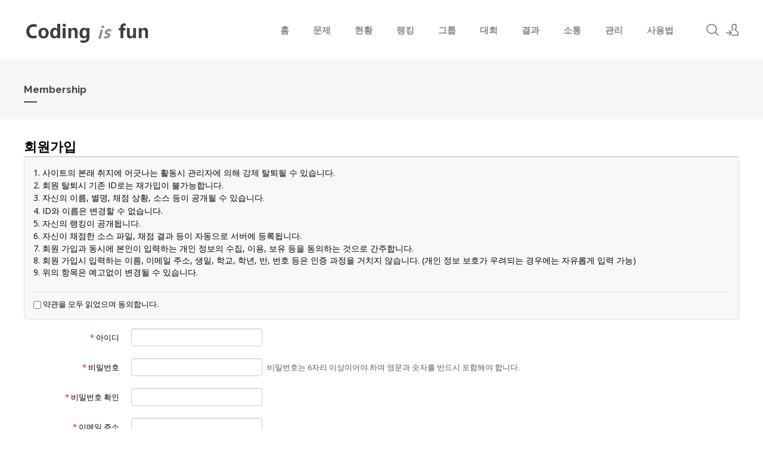

--- FILE ---
content_type: text/html; charset=UTF-8
request_url: http://codingfun.net/onlinejudge/index.php?mid=manageAllResultSrcView&id=jasonjungpt&pid=00a30&tryNo=1&act=dispMemberSignUpForm
body_size: 7736
content:
<!DOCTYPE html>
<html lang="ko">
<head>
<!-- META -->
<meta charset="utf-8">
<meta name="Generator" content="XpressEngine">
<meta http-equiv="X-UA-Compatible" content="IE=edge">
<meta name="robots" content="noindex">
<!-- TITLE -->
<title>결과 (전체) - Coding is fun</title>
<!-- CSS -->
<link rel="stylesheet" href="/onlinejudge/common/css/xe.min.css?20200410160221" />
<link rel="stylesheet" href="/onlinejudge/common/js/plugins/ui/jquery-ui.min.css?20200410160221" />
<link rel="stylesheet" href="/onlinejudge/modules/member/skins/default/css/member.css?20200410160221" />
<link rel="stylesheet" href="/onlinejudge/layouts/xedition/css/layout.css?20200411100817" />
<link rel="stylesheet" href="/onlinejudge/layouts/xedition/css/idangerous.swiper.css?20200410160221" />
<link rel="stylesheet" href="/onlinejudge/layouts/xedition/css/welcome.min.css?20200410160221" />
<link rel="stylesheet" href="/onlinejudge/layouts/xedition/css/webfont.min.css?20200410160221" />
<link rel="stylesheet" href="/onlinejudge/common/xeicon/xeicon.min.css?20200410160221" />
<link rel="stylesheet" href="/onlinejudge/layouts/xedition/css/widget.login.min.css?20200410160221" />
<link rel="stylesheet" href="/onlinejudge/modules/editor/styles/ckeditor_light/style.css?20200410160221" />
<link rel="stylesheet" href="/onlinejudge/files/faceOff/089/layout.css?20190313011925" />
<!-- JS -->
<script>
var current_url = "http://codingfun.net/onlinejudge/?mid=manageAllResultSrcView&id=jasonjungpt&pid=00a30&tryNo=1&act=dispMemberSignUpForm";
var request_uri = "http://codingfun.net/onlinejudge/";
var current_mid = "manageAllResultSrcView";
var waiting_message = "서버에 요청 중입니다. 잠시만 기다려주세요.";
var ssl_actions = new Array();
var default_url = "http://codingfun.net/onlinejudge/";
</script>
<!--[if lt IE 9]><script src="/onlinejudge/common/js/jquery-1.x.min.js?20200410160221"></script>
<![endif]--><!--[if gte IE 9]><!--><script src="/onlinejudge/common/js/jquery.min.js?20200410160221"></script>
<!--<![endif]--><script src="/onlinejudge/common/js/x.min.js?20200410160221"></script>
<script src="/onlinejudge/common/js/xe.min.js?20200410160221"></script>
<script src="/onlinejudge/modules/member/tpl/js/signup_check.js?20200410160221"></script>
<script src="/onlinejudge/modules/member/skins/default/js/member.js?20200410160221"></script>
<script src="/onlinejudge/layouts/xedition/js/layout.min.js?20200410160221"></script>
<script src="/onlinejudge/layouts/xedition/js/jquery.parallax-scroll.min.js?20200410160221"></script>
<!-- RSS -->
<!-- ICON -->
<link rel="shortcut icon" href="/onlinejudge/files/attach/xeicon/favicon.ico" /><link rel="apple-touch-icon" href="/onlinejudge/files/attach/xeicon/mobicon.png" />
<script>
						if(!captchaTargetAct) {var captchaTargetAct = [];}
						captchaTargetAct.push("procMemberFindAccount","procMemberInsert");
						</script>

<script>//<![CDATA[
(function($){
var validator = xe.getApp("validator")[0];
if(!validator) return false;
validator.cast("ADD_MESSAGE", ["school","학교"]);
validator.cast("ADD_MESSAGE", ["sno","학번"]);
validator.cast("ADD_MESSAGE", ["grade","학년"]);
validator.cast("ADD_MESSAGE", ["class","반"]);
validator.cast("ADD_MESSAGE", ["cno","번호"]);
validator.cast("ADD_MESSAGE", ["aboutme","한 줄 소개"]);
})(jQuery);
//]]></script>
<meta name="viewport" content="width=device-width, user-scalable=yes">
<style> .xe_content { font-size:15px; }</style>
<link rel="canonical" href="http://codingfun.net/onlinejudge/index.php?mid=manageAllResultSrcView&id=jasonjungpt&pid=00a30&tryNo=1&act=dispMemberSignUpForm" />
<meta name="keywords" content="코딩, 온라인 저지, online judge" />
<meta property="og:locale" content="ko_KR" />
<meta property="og:type" content="website" />
<meta property="og:url" content="http://codingfun.net/onlinejudge/index.php?mid=manageAllResultSrcView&id=jasonjungpt&pid=00a30&tryNo=1&act=dispMemberSignUpForm" />
<meta property="og:site_name" content="Coding is fun" />
<meta property="og:title" content="결과 (전체) - Coding is fun" />
<!-- Google Analytics -->
<script>
(function(i,s,o,g,r,a,m){i['GoogleAnalyticsObject']=r;i[r]=i[r]||function(){
(i[r].q=i[r].q||[]).push(arguments)},i[r].l=1*new Date();a=s.createElement(o),
m=s.getElementsByTagName(o)[0];a.async=1;a.src=g;m.parentNode.insertBefore(a,m)
})(window,document,'script','//www.google-analytics.com/analytics.js','ga');

ga('create', 'UA-44793417-1', 'auto');
ga('send', 'pageview', '/index.php?mid=manageAllResultSrcView&id=jasonjungpt&pid=00a30&tryNo=1&act=dispMemberSignUpForm');
</script>
<script>
//<![CDATA[
xe.current_lang = "ko";
xe.cmd_find = "찾기";
xe.cmd_cancel = "취소";
xe.cmd_confirm = "확인";
xe.msg_no_root = "루트는 선택 할 수 없습니다.";
xe.msg_no_shortcut = "바로가기는 선택 할 수 없습니다.";
xe.msg_select_menu = "대상 메뉴 선택";
//]]>
</script>
</head>
<body>
																														
										
																																					
		
	<p class="skip"><a href="#content">메뉴 건너뛰기</a></p>
<div class="container fixed_header  ">
	<!-- HEADER -->
	<div class="header_wrap xe-clearfix">
		<div class="search_wrap">
			<div class="search_area">
				<!-- SEARCH -->
				<form action="http://codingfun.net/onlinejudge/" method="get" class="search" >
					<input type="hidden" name="vid" value="" />
					<input type="hidden" name="mid" value="manageAllResultSrcView" />
					<input type="hidden" name="act" value="IS" />
					<input type="text" name="is_keyword" value="" required="required" title="검색" placeholder="Search" />
				</form>
				<!-- /SEARCH -->
				<a href="#" class="btn_close" title="검색창 닫기" onclick="return false"><i class="xi-close"></i><span class="blind">검색창 닫기</span></a>
			</div>
		</div>		<header class="header sub">
			
			<h1 class="logo-item">
												<a href="/onlinejudge/">
																									<img src="http://codingfun.net/onlinejudge/files/attach/images/89/57cbe46935b7f36184cf2a759061cb19.png" alt="" />
															</a>
			</h1>
			
			<div class="side">
				<ul>
					<!-- search -->
					<li class="click">
						<a href="#" title="검색"><i class="xi-magnifier"></i><span class="blind">검색</span></a>
					</li>					<!-- admin -->
										<!-- login -->
					<li class="hover">
													<!-- before_login -->
							<a href="/onlinejudge/index.php?mid=manageAllResultSrcView&amp;id=jasonjungpt&amp;pid=00a30&amp;tryNo=1&amp;act=dispMemberLoginForm" id="ly_btn"><i class="xi-user-add"></i><span class="blind">로그인/회원가입</span></a>
							<div class="ly ly_login">
								<ul>
									<li><a id="ly_login_btn" href="/onlinejudge/index.php?mid=manageAllResultSrcView&amp;id=jasonjungpt&amp;pid=00a30&amp;tryNo=1&amp;act=dispMemberLoginForm" rel="nofollow">로그인</a></li>
									<li><a href="/onlinejudge/index.php?mid=manageAllResultSrcView&amp;id=jasonjungpt&amp;pid=00a30&amp;tryNo=1&amp;act=dispMemberSignUpForm" rel="nofollow">회원가입</a></li>
								</ul>
								<span class="edge"></span>
							</div>
							<!-- /before_login -->
											</li>
				</ul>
			</div>
			<!-- SNB -->
						<!-- GNB -->
			<nav class="gnb" id="gnb">
				<div id="mobile_menu_btn" class="menu_btn">
					<div class="menu_bar">
						<div class="btn1"></div>
						<div class="btn2"></div>
						<div class="btn3"></div>
					</div>
				</div>
				<ul>
					<li>
						<a href="/onlinejudge/index">홈</a>
																	</li><li>
						<a href="#">문제</a>
												<ul class="depth2">
							<li>
								<a href="/onlinejudge/problemInfo">전체 문제</a>
															</li>						</ul>					</li><li>
						<a href="#">현황</a>
												<ul class="depth2">
							<li>
								<a href="/onlinejudge/status">제출 현황</a>
															</li><li>
								<a href="/onlinejudge/statistic">제출 통계</a>
															</li>						</ul>					</li><li>
						<a href="#">랭킹</a>
												<ul class="depth2">
							<li>
								<a href="/onlinejudge/allRank">전체 랭킹</a>
															</li>						</ul>					</li><li>
						<a href="/onlinejudge/joinClass">그룹</a>
																	</li><li>
						<a href="/onlinejudge/joinContest">대회</a>
																	</li><li>
						<a href="#">결과</a>
												<ul class="depth2">
							<li>
								<a href="/onlinejudge/myResult">나의 결과</a>
															</li><li>
								<a href="/onlinejudge/manageAllResult">전체 결과</a>
															</li><li>
								<a href="/onlinejudge/?mid=manageAllResult&amp;addon=help">도와 주세요!</a>
															</li>						</ul>					</li><li>
						<a href="#">소통</a>
												<ul class="depth2">
							<li>
								<a href="/onlinejudge/notice">공지 사항</a>
															</li><li>
								<a href="/onlinejudge/freeboard">자유 게시판</a>
															</li><li>
								<a href="/onlinejudge/qna">묻고 답하기</a>
															</li><li>
								<a href="/onlinejudge/kin_UMBB59">지식인</a>
															</li><li>
								<a href="/onlinejudge/academy">자유 강의</a>
															</li><li>
								<a href="/onlinejudge/board_wBwg51">교재 / 자료</a>
															</li><li>
								<a href="http://codingfun.net/onlinejudge/attendance">출석부</a>
															</li>						</ul>					</li><li>
						<a href="#">관리</a>
												<ul class="depth2">
							<li>
								<a href="/onlinejudge/preference">에디터 설정</a>
															</li>						</ul>					</li><li>
						<a href="#">사용법</a>
												<ul class="depth2">
							<li class="more">
								<a href="#">블록 코딩</a>
								<ul class="depth3">
									<li>
										<a href="http://codingfun.net/onlinejudge/?mid=classProblemInfo&amp;wid=4Ur1if3n">01. Input / Output</a>
									</li><li>
										<a href="http://codingfun.net/onlinejudge/?mid=classProblemInfo&amp;wid=Ap205EaM">02. Variables</a>
									</li><li>
										<a href="http://codingfun.net/onlinejudge/?mid=classProblemInfo&amp;wid=cuoxkDzi">03. Lists</a>
									</li><li>
										<a href="http://codingfun.net/onlinejudge/?mid=classProblemInfo&amp;wid=BDRNaYGp">04. Value / Conversion</a>
									</li><li>
										<a href="http://codingfun.net/onlinejudge/?mid=classProblemInfo&amp;wid=YxvCImQg">05. Math</a>
									</li><li>
										<a href="http://codingfun.net/onlinejudge/?mid=classProblemInfo&amp;wid=JeGZu167">06. Logics</a>
									</li><li>
										<a href="http://codingfun.net/onlinejudge/?mid=classProblemInfo&amp;wid=ihsxbQqY">07. Loops</a>
									</li><li>
										<a href="http://codingfun.net/onlinejudge/?mid=classProblemInfo&amp;wid=6flUT1sg">08. Text</a>
									</li><li>
										<a href="http://codingfun.net/onlinejudge/?mid=classProblemInfo&amp;wid=XtbgMxyU">09. Functions</a>
									</li>								</ul>							</li><li class="more">
								<a href="#">C 프로그래밍</a>
								<ul class="depth3">
									<li>
										<a href="http://codingfun.net/onlinejudge/?mid=classProblemInfo&amp;wid=31UWAp0e">01. 기본 개념</a>
									</li><li>
										<a href="http://codingfun.net/onlinejudge/?mid=classProblemInfo&amp;wid=8wtWiMyX">02. C언어 기본 - 함수</a>
									</li><li>
										<a href="http://codingfun.net/onlinejudge/?mid=classProblemInfo&amp;wid=vgB5H6Wd">03. printf() 함수와 서식</a>
									</li>								</ul>							</li>						</ul>					</li>				</ul>
			</nav>			<!-- /GNB -->
		</header>
	</div>
	<!-- END:HEADER -->
	<!-- VISUAL-SUBHEADER -->
	<div class="visual sub">
								<span class="bg_img" style="background-image:url('./layouts/xedition/img/sub_banner_01.jpg')"></span>
		<span class="mask"></span>
		<div class="sub_title">
			<h1>Membership</h1>
		</div>
	</div>    <!-- Swiper -->
    	<!-- /VISUAL -->
	<!-- BODY -->
	<div class="body fixed-width fixed-width sub none">
		<!-- LNB -->
				<!-- /LNB -->
		<!-- CONTENT -->
			<div class="content" id="content">
				<!--#JSPLUGIN:ui--><!--#JSPLUGIN:ui.datepicker--><section class="xm">
	    <h1 style="border-bottom:1px solid #ccc">회원가입</h1>
	    <form  id="fo_insert_member" action="./" method="post" enctype="multipart/form-data" class="form-horizontal"><input type="hidden" name="error_return_url" value="/onlinejudge/index.php?mid=manageAllResultSrcView&amp;id=jasonjungpt&amp;pid=00a30&amp;tryNo=1&amp;act=dispMemberSignUpForm" /><input type="hidden" name="mid" value="manageAllResultSrcView" /><input type="hidden" name="vid" value="" /><input type="hidden" name="ruleset" value="@insertMember" />
		<input type="hidden" name="act" value="procMemberInsert" />
		<input type="hidden" name="xe_validator_id" value="modules/member/skins" />
		<input type="hidden" name="success_return_url" value="/onlinejudge/index.php?mid=manageAllResultSrcView&amp;id=jasonjungpt&amp;pid=00a30&amp;tryNo=1&amp;act=dispMemberInfo" />
		<div class="agreement">
			<div class="text">
				<p gothic="" malgun="" style="padding: 0px; font-family: "><span style="font-size:14px;">1.&nbsp;<span style="line-height: 21px;">사이트의 본래 취지에 어긋나는&nbsp;활동시 관리자에 의해 강제 탈퇴될 수 있습니다.</span></span></p>

<p gothic="" malgun="" style="padding: 0px; font-family: "><span style="font-size:14px;"><span style="line-height: 21px;">2. 회원 탈퇴시 기존&nbsp;ID로는 재가입이 불가능합니다.</span></span></p>

<p gothic="" malgun="" style="padding: 0px; font-family: "><span style="font-size:14px;"><span style="line-height: 1.6;">3. 자신의 이름, 별명, 채점 상황, 소스&nbsp;등이 공개될 수 있습니다.</span></span></p>

<p gothic="" malgun="" style="padding: 0px; font-family: "><span style="font-size:14px;"><span style="line-height: 1.6;">4. ID와 이름은 변경할 수 없습니다.&nbsp;</span></span></p>

<p gothic="" malgun="" style="padding: 0px; font-family: "><span style="font-size:14px;">5. 자신의 랭킹이 공개됩니다.</span></p>

<p gothic="" malgun="" style="padding: 0px; font-family: "><span style="font-size:14px;"><span style="line-height: 1.6;">6.</span>&nbsp;자신이 채점한 소스 파일,&nbsp;채점 결과 등이&nbsp;자동으로 서버에 등록됩니다.</span></p>

<p gothic="" malgun="" style="padding: 0px; font-family: "><span style="font-size:14px;">7. 회원 가입과 동시에 본인이 입력하는 개인 정보의 수집, 이용, 보유 등을 동의하는 것으로 간주합니다.</span></p>

<p gothic="" malgun="" style="padding: 0px; font-family: "><span style="font-size:14px;">8. 회원 가입시 입력하는 이름, 이메일 주소, 생일, 학교, 학년, 반, 번호 등은&nbsp;인증 과정을 거치지 않습니다. (개인 정보 보호가 우려되는 경우에는 자유롭게&nbsp;입력 가능)</span></p>

<p gothic="" malgun="" style="padding: 0px; font-family: "><span style="font-size:14px;">9. 위의 항목은 예고없이 변경될 수 있습니다.</span></p>

<p gothic="" malgun="" style="padding: 0px; font-family: ">&nbsp;</p>

<p gothic="" malgun="" style="padding: 0px; font-family: "><span style="font-size:18px;">Coding is fun</span></p>

<p gothic="" malgun="" style="padding: 0px; font-family: ">&nbsp;</p>			</div>
			<div class="confirm">
				<label for="accept_agree">
					<input type="checkbox" name="accept_agreement" value="Y" id="accept_agree" />
					약관을 모두 읽었으며 동의합니다.				</label>
			</div>
		</div>		<div class="control-group">
			<label for="user_id" class="control-label"><em style="color:red">*</em> 아이디</label>
			<div class="controls">
				<input type="text" name="user_id" id="user_id" value="" required />
			</div>
		</div>
		<div class="control-group">
			<label for="password" class="control-label"><em style="color:red">*</em> 비밀번호</label>
			<div class="controls">
				<input type="password" name="password" id="password" value="" required />
				<p class="help-inline">비밀번호는 6자리 이상이어야 하며 영문과 숫자를 반드시 포함해야 합니다.</p>
			</div>
		</div>
		<div class="control-group">
			<label for="password2" class="control-label"><em style="color:red">*</em> 비밀번호 확인</label>
			<div class="controls">
				<input type="password" name="password2" id="password2" value="" required />
			</div>
		</div>
		<div class="control-group">
			<label for="email_address" class="control-label"><em style="color:red">*</em> 이메일 주소</label>
			<div class="controls"><input type="email" name="email_address" id="email_address" value="" /></div>
		</div><div class="control-group">
			<label for="user_name" class="control-label"><em style="color:red">*</em> 이름</label>
			<div class="controls"><input type="text" name="user_name" id="user_name" value="" /></div>
		</div><div class="control-group">
			<label for="nick_name" class="control-label"><em style="color:red">*</em> 닉네임</label>
			<div class="controls"><input type="text" name="nick_name" id="nick_name" value="" /></div>
		</div><div class="control-group">
			<label for="find_account_question" class="control-label"><em style="color:red">*</em> 비밀번호 찾기 질문/답변</label>
			<div class="controls"><select name="find_account_question" id="find_account_question" style="display:block;margin:0 0 8px 0" ><option value="1"  >다른 이메일 주소는?</option><option value="2"  >나의 보물 1호는?</option><option value="3"  >나의 출신 초등학교는?</option><option value="4"  >나의 출신 고향은?</option><option value="5"  >나의 이상형은?</option><option value="6"  >어머니 성함은?</option><option value="7"  >아버지 성함은?</option><option value="8"  >가장 좋아하는 색깔은?</option><option value="9"  >가장 좋아하는 음식은?</option></select><input type="text" name="find_account_answer" id="find_account_answer" title="비밀번호 찾기 답변" value=""  /></div>
		</div><div class="control-group">
			<label for="homepage" class="control-label">홈페이지</label>
			<div class="controls"><input type="url" name="homepage" id="homepage" value="" /></div>
		</div><div class="control-group">
			<label for="blog" class="control-label">블로그</label>
			<div class="controls"><input type="url" name="blog" id="blog" value="" /></div>
		</div><div class="control-group">
			<label for="birthday" class="control-label">생일</label>
			<div class="controls"><input type="hidden" name="birthday" id="date_birthday" value="" /><input type="text" placeholder="YYYY-MM-DD" name="birthday_ui" class="inputDate" id="birthday" value="" readonly="readonly" /> <input type="button" value="삭제" class="btn dateRemover" /></div>
		</div><div class="control-group">
			<label for="profile_image" class="control-label">프로필 사진</label>
			<div class="controls"><input type="hidden" name="__profile_image_exist" value="false" /><input type="file" name="profile_image" id="profile_image" value="" accept="image/*" /><p class="help-block">가로 제한 길이: 90px, 세로 제한 길이: 90px</p></div>
		</div><div class="control-group">
			<label for="school" class="control-label">학교</label>
			<div class="controls"><input type="text" name="school" id="school" value="" /></div>
		</div><div class="control-group">
			<label for="sno" class="control-label">학번</label>
			<div class="controls"><input type="text" name="sno" id="sno" value="" /></div>
		</div><div class="control-group">
			<label for="grade" class="control-label">학년</label>
			<div class="controls"><input type="text" name="grade" id="grade" value="" /></div>
		</div><div class="control-group">
			<label for="class" class="control-label">반</label>
			<div class="controls"><input type="text" name="class" id="class" value="" /></div>
		</div><div class="control-group">
			<label for="cno" class="control-label">번호</label>
			<div class="controls"><input type="text" name="cno" id="cno" value="" /></div>
		</div><div class="control-group">
			<label for="aboutme" class="control-label"><em style="color:red">*</em> 한 줄 소개</label>
			<div class="controls"><input type="text" name="aboutme" id="aboutme" value="" /><p class="help-block">한 줄로 내 소개를 기입해 주세요. (랭킹 등에서 닉네임과 함께 표시됩니다.)</p></div>
		</div>		<div class="control-group">
			<div class="control-label">메일링 가입</div>
			<div class="controls" style="padding-top:5px">
				<label for="mailingYes"><input type="radio" name="allow_mailing" id="mailingYes" value="Y" /> 예</label>
				<label for="mailingNo"><input type="radio" name="allow_mailing" id="mailingNo" value="N" checked="checked" /> 아니오</label>
			</div>
		</div>
		<div class="control-group">
			<div class="control-label">쪽지 허용</div>
			<div class="controls" style="padding-top:5px">
				<label for="allow_Y"><input type="radio" name="allow_message" value="Y" checked="checked" id="allow_Y" /> 모두 허용</label><label for="allow_F"><input type="radio" name="allow_message" value="F" id="allow_F" /> 등록된 친구들만 허용</label><label for="allow_N"><input type="radio" name="allow_message" value="N" id="allow_N" /> 모두 금지</label>			</div>
		</div>
		<div class="btnArea" style="border-top:1px solid #ccc;padding-top:10px">
			<input type="submit" value="등록" class="btn btn-inverse pull-right" />
			<a href="/onlinejudge/index.php?mid=manageAllResultSrcView&amp;id=jasonjungpt&amp;pid=00a30&amp;tryNo=1" class="btn pull-left">취소</a>
		</div>
	</form>
<script>
jQuery(function($){
	// label for setup
	$('.control-label[for]').each(function(){
		var $this = $(this);
		if($this.attr('for') == ''){
			$this.attr('for', $this.next().children(':visible:first').attr('id'));
		}
	});
});
(function($){
	$(function(){
		var option = { changeMonth: true, changeYear: true, gotoCurrent: false,yearRange:'-100:+10', dateFormat:'yy-mm-dd', onSelect:function(){
			$(this).prev('input[type="hidden"]').val(this.value.replace(/-/g,""))}
		};
		$.extend(option,$.datepicker.regional['ko']);
		$(".inputDate").datepicker(option);
		$(".dateRemover").click(function() {
			$(this).prevAll('input').val('');
			return false;});
	});
})(jQuery);
</script>
</section>
			</div>
					<!-- /CONTENT -->
	</div>
	<!-- END:BODY -->
	<footer class="footer" style="border-bottom-color:#CDA25A">
		<div class="f_info_area">
			<div class="f_info">
									<p class="f_logo log_txt">
						<a href="#">
																												</a>
					</p>
					<p class="sub_desc">정보교육이 꿈꾸는 세상.<br>의심하지 마라.<br>그날은 온다.</p>
							</div>
			<div class="f_info2">
				<div class="site_map">
					<ul>
												<li>
														<a href="#">홈</a>
							<ul>
								<li>
									<a href="/onlinejudge/qna">공지사항</a>
								</li><li>
									<a href="/onlinejudge/problemInfo">문제</a>
								</li><li>
									<a href="http://codingfun.net/onlinejudge/?mid=workbookList&amp;type=public">문제집</a>
								</li><li>
									<a href="http://codingfun.net/onlinejudge/status">채점 현황</a>
								</li><li>
									<a href="http://codingfun.net/onlinejudge/?mid=manageAllResult&amp;addon=help">도와 주세요!</a>
								</li>							</ul>						</li><li>
														<a href="#">강좌</a>
							<ul>
								<li>
									<a href="/onlinejudge/board_wBwg51">교재 / 자료</a>
								</li><li>
									<a href="/onlinejudge/academy">자유 강의</a>
								</li>							</ul>						</li><li>
														<a href="#">추천 사이트</a>
							<ul>
								<li>
									<a href="https://koi.or.kr/">KOI 한국정보올림피아드</a>
								</li><li>
									<a href="https://www.ioi-jp.org/" target="_blank">JOI 일본정보올림피아드</a>
								</li><li>
									<a href="https://cemc.uwaterloo.ca/contests/computing.html" target="_blank">CCC 캐나다 컴퓨팅 대회</a>
								</li><li>
									<a href="http://codeup.kr" target="_blank">코드업 Code Up</a>
								</li><li>
									<a href="https://www.acmicpc.net/">백준 온라인 저지</a>
								</li>							</ul>						</li>					</ul>				</div>
			</div>
		</div>
		<div class="f_cr_area">
			<p class="copyright">
									<center><font color='white'> Copyright(C) 2010 Coding is fun. All Rights Reserved. </font></center>							</p>
			<ul class="mobile-footer-member">
								<li><a href="/onlinejudge/index.php?mid=manageAllResultSrcView&amp;id=jasonjungpt&amp;pid=00a30&amp;tryNo=1&amp;act=dispMemberLoginForm" rel="nofollow">로그인</a></li>
				<li><a href="/onlinejudge/index.php?mid=manageAllResultSrcView&amp;id=jasonjungpt&amp;pid=00a30&amp;tryNo=1&amp;act=dispMemberSignUpForm" rel="nofollow">회원가입</a></li>
							</ul>
		</div>
	</footer>
</div>
<!-- TOP -->
<a href="#" class="btn_top"><i class="xi-angle-up"><span class="blind">위로</span></i></a>
<!-- /TOP -->
<!-- Login widget -->
<section class="login_widget" style="display:none">
		<div class="ly_dimmed"></div>
	<div class="signin">
		<div class="login-header">
			<h1>LOGIN</h1>
		</div>
		<div class="login-body">
			<form action="/onlinejudge/index.php?act=procMemberLogin" method="post" autocomplete="off"><input type="hidden" name="error_return_url" value="/onlinejudge/index.php?mid=manageAllResultSrcView&amp;id=jasonjungpt&amp;pid=00a30&amp;tryNo=1&amp;act=dispMemberSignUpForm" /><input type="hidden" name="mid" value="manageAllResultSrcView" /><input type="hidden" name="vid" value="" />
				<input type="hidden" name="act" value="procMemberLogin" />
				<input type="hidden" name="success_return_url" value="http://codingfun.net/onlinejudge/index.php?mid=manageAllResultSrcView&amp;id=jasonjungpt&amp;pid=00a30&amp;tryNo=1&amp;act=dispMemberSignUpForm" />
				<input type="hidden" name="xe_validator_id" value="layouts/xedition/layout/1" />
				<fieldset>
					<legend class="blind">로그인</legend>
					<div class="control-group">
						<div class="group">
							<input type="text" name="user_id" id="uemail" required="true" />
							<span class="highlight"></span>
							<span class="bar"></span>
							<label class="info_label" for="uemail">아이디</label>
						</div>
						<div class="group">
							<input type="password" name="password" id="upw" required="true" />
							<span class="highlight"></span>
							<span class="bar"></span>
							<label class="info_label" for="upw">비밀번호</label>
						</div>
					</div>
										<div class="control-group">
						<label class="chk_label" for="keepid_opt">
							<input type="checkbox" name="keep_signed" id="keepid_opt" value="Y" />
							<span class="checkbox"></span> 로그인 유지						</label>
						<div id="warning">
							<p style="text-align:right;"><i class="xi-close"></i></p>
							<p>브라우저를 닫더라도 로그인이 계속 유지될 수 있습니다.<br />로그인 유지 기능을 사용할 경우 다음 접속부터는 로그인할 필요가 없습니다.<br />단, 게임방, 학교 등 공공장소에서 이용 시 개인정보가 유출될 수 있으니 꼭 로그아웃을 해주세요.</p>
							<div class="edge"></div>
						</div>
						<button type="submit" class="btn_submit">로그인</button>
					</div>
				</fieldset>
			</form>
		</div>
		<div class="login-footer">
			<a href="/onlinejudge/index.php?mid=manageAllResultSrcView&amp;id=jasonjungpt&amp;pid=00a30&amp;tryNo=1&amp;act=dispMemberFindAccount" rel="nofollow">ID/PW 찾기</a>
			<span class="f_bar">|</span>
			<a href="/onlinejudge/index.php?mid=manageAllResultSrcView&amp;id=jasonjungpt&amp;pid=00a30&amp;tryNo=1&amp;act=dispMemberSignUpForm" rel="nofollow">회원가입</a>
		</div>
		<a href="#" class="btn_ly_popup"><span class="blind">닫기</span></a>
	</div>
	<script>
	jQuery(function ($) {
		var keep_msg = $("#warning");
		$(".chk_label").on("mouseenter mouseleave focusin focusout", function (e) {
			if(e.type == "mouseenter" || e.type == "focusin") {
				keep_msg.show();
			}
			else {
				keep_msg.hide();
			}
		});
		$("#ly_login_btn, #ly_btn").click(function () {
			$(".login_widget").show();
			return false;
		});
		$(".btn_ly_popup").click(function () {
			$(".login_widget").hide();
			return false;
		});
		$("input").blur(function () {
			var $this = $(this);
			if ($this.val()) {
				$this.addClass("used");
			}
			else {
				$this.removeClass("used");
			}
		});
	});
	</script>
</section><!-- /Login widget -->    
<!-- XEHub Analytics -->
<script src="//wcs.naver.net/wcslog.js"></script>
<script>if(!wcs_add){var wcs_add={};};wcs_add['wa']='49c97c803ac6';if(typeof wcs_do!="undefined"){wcs_do();}</script>
<!-- ETC -->
<div class="wfsr"></div>
<script src="/onlinejudge/addons/captcha/captcha.min.js?20200410160221"></script><script src="/onlinejudge/addons/autolink/autolink.js?20200410160221"></script><script src="/onlinejudge/common/js/plugins/ui/jquery-ui.min.js?20200410160221"></script><script src="/onlinejudge/common/js/plugins/ui/jquery.ui.datepicker-ko.js?20200410160221"></script><script src="/onlinejudge/files/cache/ruleset/749233d14527db369d72ce2bb17fa13f.ko.js?20251017232646"></script></body>
</html>


--- FILE ---
content_type: text/css
request_url: http://codingfun.net/onlinejudge/layouts/xedition/css/layout.css?20200411100817
body_size: 3781
content:
@charset "utf-8";

/* Common */
body, p, h1, h2, h3, h4, h5, h6, ul, ol, li, dl, dt, dd, table, th, td, form, fieldset, legend, input, textarea, button, select {
    margin: 0;
    padding: 0;
    -webkit-text-size-adjust: none
}
body, html {
    width: 100%;
    height: 100%;
    min-width: 1240px;
}
body, input, textarea, select, button, table {
    font-family: 'Open Sans', '나눔바른고딕', NanumBarunGothic, ng, '맑은 고딕', 'Malgun Gothic', '돋움', Dotum, '애플 SD 산돌고딕 Neo', 'Apple SD Gothic Neo', AppleGothic, Helvetica, sans-serif;
    font-size: 12px;
    -webkit-font-smoothing: antialiased
}
img, fieldset, button {
    border: 0
}
ul, ol {
    list-style: none
}
em, address {
    font-style: normal
}
a {
    text-decoration: none
}
a:hover, a:active, a:focus {
    text-decoration: none
}
.blind {
    overflow: hidden;
    position: absolute;
    top: 0;
    left: 0;
    width: 1px;
    height: 1px;
    font-size: 0;
    line-height: 0
}
.edge {
    position: absolute;
    top: 12px;
    right: 4px;
    width: 0;
    height: 0;
    border-width: 0 8px 8px;
    border-style: solid;
    border-color: transparent transparent #333
}
.clear {
    clear: both
}
/* Skip to content */
.skip {
    margin: 0
}
.skip > a {
    display: block;
    overflow: hidden;
    height: 0;
    line-height: 28px;
    text-align: center
}
.skip > a:focus {
    height: auto
}
/* Layout */
.container {
    min-width: 1240px;
    background-color: #fff
}
.header {
    position: relative;
    z-index: 2;
    width: 1200px;
    height: 100%;
    margin: 0 auto;
    zoom: 1
}
.header > .side {
    float: right;
    z-index: 2;
    margin: 39px 0 0 22px;
    line-height: 20px
}
.visual {
    overflow: hidden;
    position: relative;
    z-index: 1;
    width: 100%
}
.body {
    position: relative;
    padding: 30px 0
}
.body .content {
}
.body.fixed-width {
    width: 1200px;
    margin: 0 auto
}
.header:after, .body:after {
    display: block;
    clear: both;
    content: ''
}
.content {
    zoom: 1
}
.content:after {
    display: block;
    clear: both;
    content: ''
}
.content > :first-child {
    margin-top: 0
}
.content img {
    max-width: 100%;
    height: auto
}
/* Header */
.header > h1 {
    float: left;
    padding: 20px 0;
    margin-right: 32px;
    line-height: 60px;
}
.header > h1 img {
    vertical-align: middle;
    max-height: 40px;
}
/* Fixed Header */
.container.fixed_header {
    padding-top: 100px
}
.fixed_header .header_wrap {
    position: absolute;
    top: 0;
    left: 0;
    right: 0;
    width: auto;
    z-index: 1000;
    padding: 0;
}
.fixed_header .header_wrap.shrink {
    position: fixed;
    top: 0;
    width:auto;
    min-width: 1240px;
    z-index: 1000;
    border-bottom: 1px solid #e1e1e1;
    background-color: #fff;
    -webkit-animation: ani-header 0.5s forwards;
    animation: ani-header 0.5s forwards;
    left: 0;
    right: 0;
}
.fixed_header .header_wrap.shrink .header > h1 {
    padding: 0
}
.fixed_header .header_wrap.shrink .gnb > ul > li > a {
    line-height: 60px
}
.fixed_header .header_wrap.shrink .header > .side {
    margin: 19px 0 0 22px
}
.fixed_header .header_wrap.shrink .search_area {
    padding: 0 20px
}
/* Footer */
.footer {
    border-top: 1px solid #e4e4e4;
    border-bottom: 3px solid #cda25a;
    background-color: #f1f1f1;
    font-family: 'Open Sans', '나눔바른고딕', NanumBarunGothic, ng, '맑은 고딕', 'Malgun Gothic', '돋움', Dotum, '애플 SD 산돌고딕 Neo', 'Apple SD Gothic Neo', AppleGothic, Helvetica, sans-serif
}
.footer a:hover, .footer a:focus {
    text-decoration: none
}
.footer .f_info_area {
    overflow: hidden;
    width: 1200px;
    margin: 0 auto;
    padding: 48px 0 40px
}
.footer .f_cr_area {
    padding: 19px;
    background-color: #555
}
.footer .copyright {
    width: 1200px;
    margin: 0 auto;
    font-size: 13px;
    color: #f1f1f1;
    line-height: 16px
}
.footer .copyright a {
    color: #f1f1f1
}
.footer .copyright a:hover,
.footer .copyright a:focus,
.footer .copyright a:active {
    color: #cda25a
}
.footer .copyright span {
    display: inline-block;
    margin-left: 60px
}
.footer .sub_desc {
    margin-bottom: 16px;
    font-size: 13px;
    color: #888;
    line-height: 22px
}
.footer .f_info {
    float: left;
    width: 240px;
    margin-right: 65px
}
.footer .f_logo {
    overflow: hidden;
    max-width: 100%;
    margin-bottom: 16px;
    font-size: 24px;
    color: #555
}
.footer .f_logo.log_txt a {
    font-size: 24px;
    font-weight: bold;
    color: #555
}
.footer .f_logo img {
    max-width: 240px
}
.footer .f_info2 {
    overflow: hidden;
    margin-top: 7px
}
.footer .site_map > ul {
    display: inline-block;
    overflow: hidden;
    background: url(../img/bg_sitemap.png) repeat-y
}
.footer .site_map > ul li {
    float: left;
    width: 282px;
    margin: 0 0 0 24px
}
.footer .site_map > ul li:first-child, .footer .site_map > ul li.clear {
    clear: both;
    margin-left: 0
}
.footer .site_map > ul li a {
    display: inline-block;
    margin: 0 0 20px;
    padding: 0 23px;
    font-size: 15px;
    font-weight: bold;
    color: #555
}
.footer .site_map > ul ul {
    overflow: hidden;
    margin: 0 0 10px
}
.footer .site_map > ul ul li {
    margin-left: 0
}
.footer .site_map > ul ul a {
    margin: 0 0 13px;
    font-size: 13px;
    font-weight: normal;
    color: #888;
    line-height: 18px
}
.footer .site_map > ul ul a:hover,
.footer .site_map > ul ul a:focus,
.footer .site_map > ul ul a:active {
    color: #555
}
.footer .f_cr_area .mobile-footer-member {
    display: none;
}
/* button */
.btn_item {
    display: inline-block;
    margin: 35px 0;
    padding: 0 27px;
    height: 50px;
    font-family: "Open Sans";
    background-color: #555;
    font-size: 14px;
    line-height: 50px;
    letter-spacing: 1px;
    color: #FFF;
    -webkit-transition: all .2s ease-in-out;
    -moz-transition: all .2s ease-in-out;
    -ms-transition: all .2s ease-in-out;
    -o-transition: all .2s ease-in-out;
    transition: all .2s ease-in-out
}
.btn_item:hover,
.btn_item:active
.btn_item:focus {
    background-color: #CBA061;
    color: #fff
}
.btn_item + .btn_item {
    margin-left: 10px;
}
/* Login */
.header > .side > ul > li {
    float: left;
    position: relative
}
.header > .side > ul:after {
    display: block;
    clear: both;
    content: ''
}
.header > .side > ul > li > a {
    display: block;
    width: 22px;
    height: 22px;
    margin-left: 12px;
    font-size: 22px;
    line-height: 22px;
    color: #888;
    text-align: center
}
.header > .side > ul > li > a:hover, .header > .side > ul > li > a:focus, .header > .side > ul > li > a:active, .header > .side > ul > li.on > a {
    color: #444
}
.header > .side > ul .ly {
    position: relative;
    position: absolute;
    top: 100%;
    right: 0;
    margin-top: 13px;
    background-color: #f9f9f9
}
.header > .side > ul .ly.ly_login {
    overflow: hidden;
    margin-top: 0;
    background: url('../img/blank.gif') 0 0 repeat;
    height: 0
}
.header > .side > ul .ly.ly_login ul {
    position: relative;
    margin-top: 18px;
    padding: 8px 0;
    background-color: #333;
    z-index: 3
}
.header > .side > ul .on .ly.ly_login {
    height: auto
}
.header > .side > ul .ly a {
    display: block;
    min-width: 120px;
    height: 40px;
    padding: 0 20px;
    line-height: 40px;
    font-size: 13px;
    color: #9d9d9d
}
.header > .side > ul .ly a:hover {
    color: #cda25a;
    text-decoration: none
}
.header > .side > ul > li .login_after {
    overflow: hidden;
    width: 40px;
    height: 40px;
    margin-top: -9px;
    border-radius: 100%
}
.header > .side > ul > li .login_after img {
    width: 40px;
    height: 40px
}
.header > .side > ul > li .login_after ~ .ly_login .edge {
    right: 11px
}
/* Magazine Header Type */
.custom_area {
    display: none
}
.magazine .header {
    text-align: center
}
.magazine .header > h1 {
    float: none;
    display: inline-block;
    margin: 0;
    padding: 80px 0 20px;
    vertical-align: top
}
.magazine .header > .side {
    float: none;
    position: absolute;
    top: 0;
    right: 0;
    margin: 30px 0 0
}
.magazine .gnb {
    float: none;
    max-width: 100%;
    margin-bottom: 40px
}
.magazine .gnb > ul {
    display: inline-block;
    vertical-align: top
}
.magazine .gnb > ul > li > a {
    position: relative;
    line-height: 60px
}
.magazine .gnb > ul > li > a:after {
    position: absolute;
    top: 50%;
    left: -1px;
    width: 1px;
    height: 16px;
    margin-top: -8px;
    background-color: #888;
    content: ''
}
.magazine .gnb > ul > li:first-child > a:after {
    background: none
}
.magazine .gnb > ul .depth2:after {
    background: none
}
.magazine .gnb > ul .depth2, .magazine .gnb > ul .depth3 {
    background-color: #f7f7f7
}
.magazine .gnb > ul .depth2 a, .magazine .header > .side > ul .ly a {
    color: #999
}
.magazine .header > .side > ul .ly a:hover {
    color: red
}
.magazine .gnb > ul > li > a:hover, .magazine .gnb > ul > li > a:focus, .magazine .gnb > ul > li > a:focus, .magazine .gnb > ul > li.on > a, .magazine .header > .side > ul > li.on > a, .magazine .header > .side > ul .ly a:hover {
    color: #cda25a
}
.magazine .header > .side > ul .ly.ly_login ul {
    background-color: #f7f7f7;
    text-align: left
}
.magazine .edge {
    border-color: transparent transparent #f7f7f7
}
.magazine .header > .side > ul > li > a:hover,
.magazine .header > .side > ul > li > a:focus,
.magazine .header > .side > ul > li > a:active {
    color: #cda25a
}
.magazine .custom_area {
    display: block;
    position: absolute;
    top: 30px;
    left: 0
}
.magazine .custom_area li {
    float: left;
    margin-right: 30px
}
.magazine .custom_area a {
    font-size: 13px;
    line-height: 15px;
    color: #999
}
.magazine .custom_area a:hover,
.magazine .custom_area a:hover,
.magazine .custom_area a:hover {
    color: #cda25a
}
.magazine .search_area {
    padding: 10px 20px
}
/* Onepage Header Type */
.onepage .header_wrap {
    position: absolute;
    top: 0;
    left: 0;
    width: 100%;
    z-index: 1000
}
.onepage .gnb > ul {
    background: url(../img/blank.gif) 0 0 repeat
}
.onepage .gnb > ul > li > a {
    line-height: 60px;
    color: #f6f6f6
}
.onepage .gnb > ul > li > a:hover,
.onepage .gnb > ul > li > a:focus,
.onepage .gnb > ul > li > a:focus,
.onepage .gnb > ul > li.on > a {
    color: #fff
}
.onepage .shrink .gnb > ul > li > a {
    color: #888
}
.onepage .shrink .gnb > ul > li > a:hover,
.onepage .shrink .gnb > ul > li > a:focus,
.onepage .shrink .gnb > ul > li > a:focus,
.onepage .shrink .gnb > ul > li.on > a {
    color: #444
}
.onepage .header > .side > ul > li > a {
    color: #f6f6f6
}
.onepage .header > .side > ul > li > a:hover,
.onepage .header > .side > ul > li > a:focus,
.onepage .header > .side > ul > li > a:active,
.onepage .header > .side > ul > li.on > a {
    color: #fff
}
.onepage .search_area .btn_close {
    color: #f6f6f6
}
.onepage .shrink .search_area .btn_close {
    color: #888
}
.onepage .gnb > ul .depth2:after {
    background: none
}
.onepage .gnb {
    margin-top: 20px
}
.onepage .header > h1 {
    padding: 20px 0 0
}
.onepage .search_area input[type=text] {
    color: #f6f6f6
}
.onepage .shrink .search_area input[type=text] {
    color: #888
}
.onepage .visual.sub.sub_type3 {
    margin-top: -100px;
}
/* Search */
.search_wrap {
    position: relative;
    width: 1200px;
    margin: 0 auto
}
.search_area {
    display: none;
    position: absolute;
    top: 0;
    left: 0;
    width: 1160px;
    padding: 20px;
    z-index: 3;
    z-index: 3
}
.search_area input {
    font-size: 13px;
    vertical-align: top
}
.search_area input[type=text] {
    position: relative;
    width: 100%;
    height: 40px;
    padding: 10px 0;
    border: 0;
    background-color: transparent;
    font-size: 40px;
    color: #444;
    -webkit-appearance: none;
}
.search_area input[type=text]:focus {
    outline: 0
}
.search_area input[type=text]::-ms-clear {
    display: none
}
.search_area .btn_close {
    position: absolute;
    top: 50%;
    right: 0;
    width: 20px;
    height: 20px;
    margin-top: -10px;
    font-size: 22px;
    color: #888;
    text-align: center;
    line-height: 20px
}
/* GNB */
.gnb {
    float: right;
    position: relative;
    z-index: 1;
    max-width: 742px;
    height: 100%;
    font-size: 13px
}
.gnb a {
    text-decoration: none;
    white-space: nowrap
}
.gnb > ul > li {
    float: left;
    position: relative;
    text-align: left
}
.gnb > ul:after {
    display: block;
    clear: both;
    content: ''
}
.gnb > ul > li > a {
    display: block;
    position: relative;
    padding: 0 20px;
    line-height: 100px;
    font-size: 15px;
    font-weight: 700;
    color: #888
}
.gnb > ul > li > a:hover,
.gnb > ul > li > a:focus,
.gnb > ul > li > a:focus,
.gnb > ul > li.on > a {
    color: #444
}
.gnb > ul .depth2 {
    display: none;
    position: absolute;
    top: 100%;
    left: 0;
    z-index: 2;
    padding: 8px 0;
    background-color: #333
}
.gnb > ul .depth2 > li {
    position: relative
}
.gnb > ul .depth2:after {
    position: absolute;
    top: -3px;
    left: 0;
    width: 100%;
    height: 3px;
    background-color: #cda25a;
    content: ''
}
.gnb > ul .depth2 a {
    display: block;
    position: relative;
    min-width: 170px;
    height: 40px;
    padding: 0 30px 0 20px;
    line-height: 40px;
    font-size: 13px;
    color: #9d9d9d
}
.gnb > ul .depth2 a:hover,
.gnb > ul .depth2 a:active,
.gnb > ul .depth2 a:focus,
.gnb > ul .depth2 > li.on > a {
    color: #cda25a
}
.gnb > ul .depth3 {
    display: none;
    position: absolute;
    top: -8px;
    left: 100%;
    z-index: 2;
    padding: 8px 0;
    background-color: #333
}
.gnb > ul .depth2 > li.more > a:after {
    position: absolute;
    right: 20px;
    content: '>'
}
.onepage .shrink .header > .side > ul > li > a {
    color: #444;
}
.onepage .shrink .gnb {
    margin-top: 0;
}
.magazine .shrink .gnb {
    margin-bottom: 10px;
}
.magazine .shrink h1 {
    margin-top: 10px;
}
.magazine .header_wrap.shrink .gnb > ul > li > a {
    line-height: 40px;
}
/* VISUAL */
.visual.sub {
    position: relative;
    padding: 35px 0;
    background-color: #f6f6f6;
    line-height: 30px
}
.visual.sub .sub_title {
    position: relative;
    z-index: 2;
    width: 1200px;
    margin: 0 auto
}
.visual.sub .sub_title h1 {
    position: relative;
    font-weight: 700;
    font-family: Raleway, '나눔바른고딕', NanumBarunGothic, ng, '맑은 고딕', 'Malgun Gothic', '돋움', Dotum, '애플 SD 산돌고딕 Neo', 'Apple SD Gothic Neo', AppleGothic, Helvetica, sans-serif;
    font-size: 17px;
    color: #444
}
.visual.sub .sub_title h1:after {
    position: absolute;
    top: 115%;
    left: 0;
    width: 22px;
    height: 2px;
    background-color: #444;
    content: ''
}
.visual.sub .bg_img {
    display: none;
    position: absolute;
    top: 0;
    left: 0;
    z-index: 0;
    width: 100%;
    height: 100%;
    background-position: 50% 50%;
    background-repeat: no-repeat;
    background-size: cover
}
.visual.sub.sub_type2 {
    padding: 70px 0
}
.visual.sub.sub_type2 .bg_img {
    display: block
}
.visual.sub.sub_type2 .sub_title h1 {
    color: #fff;
    font-weight: 400;
    font-size: 23px;
    letter-spacing: 1px
}
.visual.sub.sub_type2 .sub_title h1:after,
.visual.sub.sub_type3 .sub_title h1:after {
    background: none
}
.visual.sub.sub_type3 {
    padding: 250px 0 210px;
    line-height: 40px;
    text-align: center
}
.visual.sub.sub_type3 .bg_img {
    display: block;
    background-attachment: fixed;
    background-size: auto auto
}
.visual.sub.sub_type3 .sub_title h1 {
    font-size: 39px;
    font-weight: 400;
    color: #fff;
    letter-spacing: 2px
}
/* LNB */
.body.fixed-width .lnb > ul {
    position: relative;
    z-index: 1;
    margin: 0;
    padding: 40px 0 0
}
.body.fixed-width .lnb > ul > li {
    margin-bottom: 40px
}
.body.fixed-width .lnb > ul > li > a,
.body.fixed-width .lnb > ul > li > span {
    display: block;
    line-height: 21px;
    margin-bottom: 14px;
    font-size: 15px;
    color: #444
}
.body.fixed-width .lnb ul ul li.on a {
    color: #cda25a
}
.body.fixed-width .lnb ul ul a {
    display: block;
    padding: 10px 0;
    font-size: 14px;
    line-height: 20px;
    color: #888;
    text-decoration: none
}
.body.fixed-width .lnb ul ul a:hover,
.body.fixed-width .lnb ul ul a:focus,
.body.fixed-width .lnb ul ul a:active {
    color: #cda25a
}
.body.fixed-width .lnb img {
    vertical-align: top
}
.body.fixed-width.left .lnb,
.body.fixed-width.right .lnb {
    float: left;
    width: 260px;
    padding: 0 0 16px
}
.body.fixed-width.left .content,
.body.fixed-width.right .content {
    float: right;
    width: 900px;
    min-height: 400px;
    padding: 40px 0 100px
}
.body.fixed-width.right .lnb {
    float: right
}
.body.fixed-width.right .content {
    float: left
}
.body.fixed-width.none .lnb {
    display: none
}
.body.fixed-width.none .content {
    float: none;
    width: 1200px
}
/* Scroll to top link */
.btn_top {
    display: none;
    position: fixed;
    right: 0;
    bottom: 57px;
    z-index: 1000;
    width: 48px;
    height: 48px;
    background-color: #555;
    font-size: 24px;
    color: #fff;
    text-align: center;
    opacity: 0.8;
    filter: alpha(opacity=80)
}
.btn_top:hover {
    background-color: #cda25a;
    color: #fff;
    text-decoration: none;
    opacity: 1;
    filter: alpha(opacity=100)
}
.btn_top i {
    line-height: 48px
}
.swiper-container {
    height: 600px;
    font-family: Raleway, '나눔바른고딕', NanumBarunGothic, ng, '돋움', Dotum, AppleGothic, Helvetica, serif;
}
.swiper-container > div > div {
    display: table;
    height: 600px;
    color: #fff;
    background-size: cover;
}
.swiper-container > div > div > div {
    display: table-cell;
    vertical-align: middle;
}
.swiper-container > div > div > div > div {
    width: 1200px;
    margin: 0 auto;
}
.swiper-container h1 {
    font-weight: 700;
    margin: 0 0 19px 0;
    font-size: 60px;
    line-height: 70px;
    text-decoration: none;
}
.swiper-container p {
    font-size: 20px;
    line-height: 22px;
}
.swiper-button {
    position: absolute;
    top: 50%;
    display: none;
    margin:-25px 0 0 0;
}
.swiper-container:hover .swiper-button {
    display: block;
}
.swiper-button.left {
    left: 20px;
}
.swiper-button.right {
    right: 20px;
}
.swiper-button i {
    width: 50px;
    line-height: 50px;
    text-align: center;
    font-size: 24px;
    color: #fff;
}
.swiper-button button {
    background-color: #333;
    border-radius: 50px;
    background-color: rgba(0, 0, 0, 0.2);
    cursor: pointer;
}
.swiper-pagination {
    position: absolute;
    left: 0;
    text-align: center;
    bottom: 5px;
    width: 100%;
}
.swiper-pagination-switch {
    display: inline-block;
    width: 10px;
    height: 10px;
    border-radius: 10px;
    background: #fff;
    opacity: 0.6;
    margin: 0 3px;
    cursor: pointer;
}
.swiper-active-switch {
    background: #fff;
    opacity: 1;
}

/* header animation */
@-webkit-keyframes ani-header {
    0% {
        top: -60px
    }
    100% {
        top: 0px
    }
}
@keyframes ani-header {
    0% {
        top: -60px
    }
    100% {
        top: 0px
    }
}


--- FILE ---
content_type: text/css
request_url: http://codingfun.net/onlinejudge/files/faceOff/089/layout.css?20190313011925
body_size: 305
content:
<link rel='stylesheet' href='https://fonts.googleapis.com/css?family=Cute+Font|Gaegu|Hi+Melody|Nanum+Gothic|Nanum+Myeongjo|Noto+Sans+KR|Noto+Serif+KR|Poor+Story|Sunflower:300|Yeon+Sung' >
<style type='text/css'>
body, table, input, textarea, select, button {font-family: 'Nanum Gothic', sans-serif;}

.xe_content ol {
  list-style: decimal;
}
.xe_content ul {
  list-style: disc;
}
.p_memo ol {
  list-style: decimal;
}
.p_memo ul {
  list-style: disc;
}
</style>

--- FILE ---
content_type: text/plain
request_url: https://www.google-analytics.com/j/collect?v=1&_v=j102&a=600748264&t=pageview&_s=1&dl=http%3A%2F%2Fcodingfun.net%2Fonlinejudge%2Findex.php%3Fmid%3DmanageAllResultSrcView%26id%3Djasonjungpt%26pid%3D00a30%26tryNo%3D1%26act%3DdispMemberSignUpForm&dp=%2Findex.php%3Fmid%3DmanageAllResultSrcView%26id%3Djasonjungpt%26pid%3D00a30%26tryNo%3D1%26act%3DdispMemberSignUpForm&ul=en-us%40posix&dt=%EA%B2%B0%EA%B3%BC%20(%EC%A0%84%EC%B2%B4)%20-%20Coding%20is%20fun&sr=1280x720&vp=1280x720&_u=IEBAAEABAAAAACAAI~&jid=270624860&gjid=49321058&cid=1128915433.1768668872&tid=UA-44793417-1&_gid=344716547.1768668872&_r=1&_slc=1&z=120643242
body_size: -284
content:
2,cG-9LCW8DJC9V